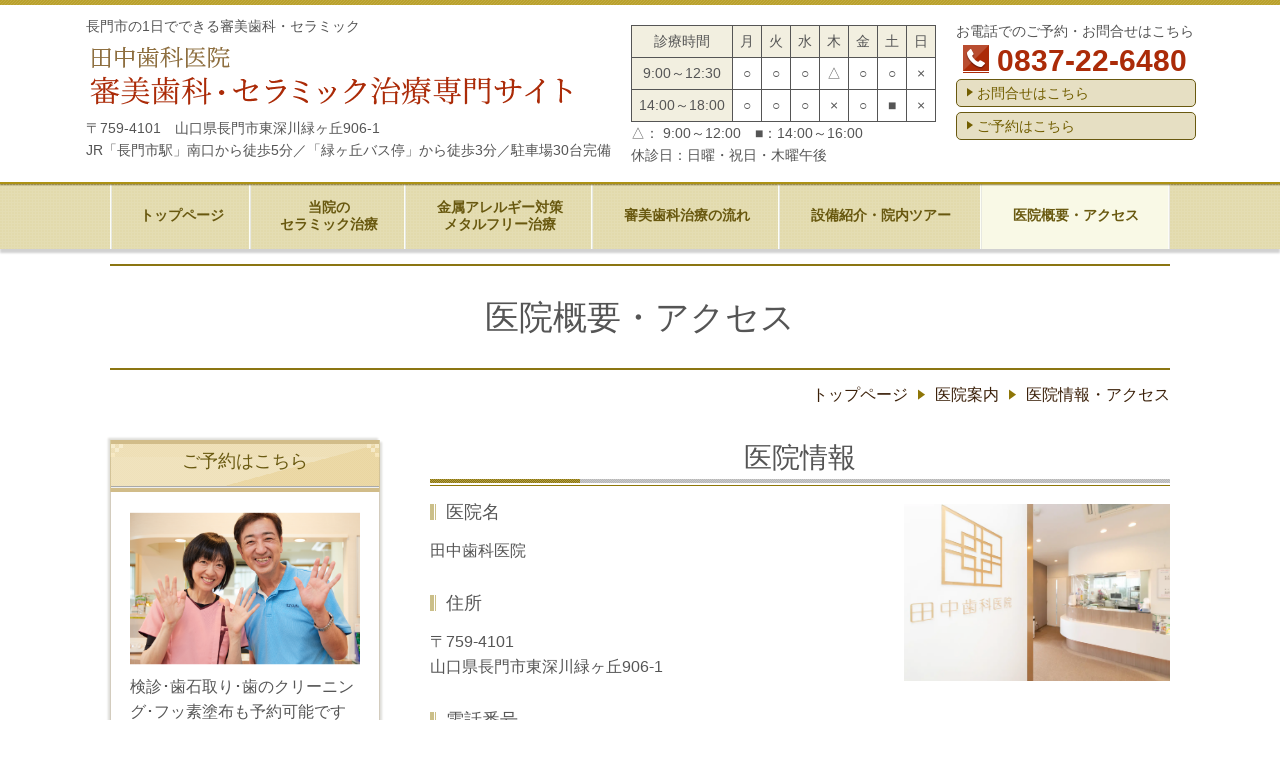

--- FILE ---
content_type: text/html; charset=utf-8
request_url: https://tanaka-shinbi.com/306493765/
body_size: 57244
content:
<!DOCTYPE html> <?ra-page image-convert="no" g="SP" ?> <html lang="ja" prefix="og: http://ogp.me/ns#" class=""> <head> <meta charset="UTF-8"/> <meta name="keywords" content="田中歯科医院,アクセス"/> <meta name="description" content="長門市の審美歯科・セラミック治療を行う田中歯科医院の概要とアクセス・地図のご案内です。"/> <meta property="og:site_name" content="田中歯科医院　審美歯科・セラミック治療専門サイト（長門市）"/> <meta property="og:type" content="article"/> <meta property="og:url" content="https://tanaka-shinbi.com/306493765"/> <link rel="canonical" href="https://tanaka-shinbi.com/306493765"/> <meta name="disparea" content="vga"/> <meta name="format-detection" content="telephone=no"/> <meta name="SKYPE_TOOLBAR" content="SKYPE_TOOLBAR_PARSER_COMPATIBLE"/> <title>長門市の審美歯科・セラミック治療を行う歯医者　田中歯科医院へのアクセス</title> <link rel="stylesheet" type="text/css" href="/_master/acre/themes/033E-L25/pc/theme.css?1628639755"/> <link rel="stylesheet" type="text/css" href="/_custom-pc.css?1628639755"/> <noscript> <link rel="stylesheet" href="/cms_v2/_master/acre/common/css/noscript.css"> </noscript> </head> <body class="mod-body"> <div class="area-all"> <a id="top"></a> <header class="area-header" data-cms-parts-group=""> <div class="area-header-inner"> </div> <div class="area-header-inner2"> <div> <div class="t0-b-headerCombiCustom-8-bPlacer"> <header class="t0-b-headerCombiCustom-8"><span><span><span></span></span></span> <div class="t0-b-headerCombiCustom-8__bd"><div><span><span><span></span></span></span> <div class="t0-b-headerCombiCustom-8__col1"><span><span><span></span></span></span> <div class="ex-topSpacingTweak-up-2s"> <div class="t0-b-headerUnit-text-bPlacer"> <div class="t0-b-headerUnit-text"> <p>長門市の1日でできる審美歯科・セラミック</p> </div> </div> </div> <div class="ex-topSpacingTweak-up-1s"> <div class="t0-b-headerUnit-siteName2-bPlacer"> <div class="t0-b-headerUnit-siteName2 t0-b-headerUnit-siteName2--width- g-fontFamily-mincho"> <div class="t0-b-headerUnit-siteName2__bd"> <a href="/" target=""> <img src="/_p/acre/20445/images/pc/13c7bc07.png" alt="長門市で審美歯科・セラミック治療なら、田中歯科医院"> </a> </div> </div></div> </div> <div class="ex-topSpacingTweak-up-2s"> <div class="t0-b-headerUnit-text-bPlacer"> <div class="t0-b-headerUnit-text"> <p>〒759-4101　山口県長門市東深川緑ヶ丘906-1<br/> JR「長門市駅」南口から徒歩5分／「緑ヶ丘バス停」から徒歩3分／駐車場30台完備</p> </div> </div> </div> </div> <div class="t0-b-headerCombiCustom-8__col2"><span><span><span></span></span></span> <div> <div class="t0-b-headerUnit-table-bPlacer"> <div class="t0-b-headerUnit-table"> <table> <tbody> <tr> <th style="text-align: center;">診療時間</th> <th style="text-align: center;">月</th> <th style="text-align: center;">火</th> <th style="text-align: center;">水</th> <th style="text-align: center;">木</th> <th style="text-align: center;">金</th> <th style="text-align: center;">土</th> <th style="text-align: center;">日</th> </tr> <tr> <th style="text-align: center;">9:00～12:30</th> <td style="text-align: center;"><span>○</span></td> <td style="text-align: center;"><span>○</span></td> <td style="text-align: center;"><span>○</span></td> <td style="text-align: center;"><span>△</span></td> <td style="text-align: center;"><span>○</span></td> <td style="text-align: center;"><span>○</span></td> <td style="text-align: center;"><span>&times;</span></td> </tr> <tr> <th style="text-align: center;">14:00～18:00</th> <td style="text-align: center;"><span>○</span></td> <td style="text-align: center;"><span>○</span></td> <td style="text-align: center;"><span>○</span></td> <td style="text-align: center;"><span>&times;</span></td> <td style="text-align: center;"><span>○</span></td> <td style="text-align: center;"><span>■</span></td> <td style="text-align: center;"><span>&times;</span></td> </tr> </tbody> </table> </div> </div> </div> <div class="ex-topSpacingTweak-up-2s"> <div class="t0-b-headerUnit-text-bPlacer"> <div class="t0-b-headerUnit-text"> <p><span>△： 9:00～12:00　■：14:00～16:00</span><br/> <span>休診日：</span><span>日曜・祝日・木曜午後</span></p> </div> </div> </div> </div> <div class="t0-b-headerCombiCustom-8__col3"><span><span><span></span></span></span> <div class="ex-topSpacingTweak-up-2s"> <div class="t0-b-headerUnit-text-bPlacer"> <div class="t0-b-headerUnit-text"> <p>お電話でのご予約・お問合せはこちら</p> </div> </div> </div> <div class="ex-topSpacingTweak-up-1s"> <div class="t0-b-headerUnit-contact-tel-bPlacer"><div class="t0-b-headerUnit-contact-tel t0-b-headerUnit-contact-tel--size-2"> <div class="t0-b-headerUnit-contact-tel__bd"><span class="t0-b-headerUnit-contact-tel__tel"></span><span>0837-22-6480</span> </div><span></span> </div></div> </div> <div> <div class="t0-b-headerUnit-contact-navB3-bPlacer"><div class="t0-b-headerUnit-contact-navB3"><span><span><span></span></span></span> <a href="/725479449" target=""> <div></div> <p>お問合せはこちら</p> </a> </div></div> </div> <div> <div class="t0-b-headerUnit-contact-navB3-bPlacer"><div class="t0-b-headerUnit-contact-navB3"><span><span><span></span></span></span> <a href="/442115416" target=""> <div></div> <p>ご予約はこちら</p> </a> </div></div> </div> </div> </div></div> </header> </div> </div> <div> <div class="t0-b-headerMenu-bPlacer"> <div class="t0-b-headerMenu t0-b-headerMenu--fixDisplay"> <span><span><span></span></span></span> <input type="checkbox" id="t0-b-headerMenu__panel" class="on-off"> <label for="t0-b-headerMenu__panel">MENU</label> <div> <span><span><span></span></span></span> <ul> <li class="t0-b-headerMenu__item "> <span><span><span><span></span></span></span></span> <a href="/" target=""> <div> <span>トップページ</span> </div> </a> </li> <li class="t0-b-headerMenu__item "> <span><span><span><span></span></span></span></span> <a href="/340593995" target=""> <div> <span>当院の<br>セラミック治療</span> </div> </a> </li> <li class="t0-b-headerMenu__item "> <span><span><span><span></span></span></span></span> <a href="/763697442" target=""> <div> <span>金属アレルギー対策<br>メタルフリー治療</span> </div> </a> </li> <li class="t0-b-headerMenu__item "> <span><span><span><span></span></span></span></span> <a href="/52775835" target=""> <div> <span>審美歯科治療の流れ</span> </div> </a> </li> <li class="t0-b-headerMenu__item "> <span><span><span><span></span></span></span></span> <a href="/296952933" target=""> <div> <span>設備紹介・院内ツアー</span> </div> </a> </li> <li class="t0-b-headerMenu__item state-current"> <span><span><span><span></span></span></span></span> <a href="/306493765" target=""> <div> <span>医院概要・アクセス</span> </div> </a> </li> </ul> </div> </div> </div> </div> </div> <div class="area-header-inner3"> <div> <div class="t0-b-lv1H-pageH4-bPlacer"> <div class="t0-b-lv1H-pageH4"><div><span><span><span></span></span></span> <h1 class="t0-b-lv1H-pageH4__main t0-b-lv1H-pageH4--align-c">医院概要・アクセス</h1> </div></div> </div> </div> </div> <div class="area-header-inner4"> <div class="mod-part-topicpath"> <div class="b-breadcrumbs-bPlacer"> <div class="b-breadcrumbs b-breadcrumbs--inHeader b-breadcrumbs--align-"><div><div> <span class="b-breadcrumbs__item" itemprop="itemListElement" itemscope itemtype="http://schema.org/ListItem"><a href="https://tanaka-shinbi.com/" itemprop="item"><span itemprop="name">トップページ</span></a><meta itemprop="position" content="1"/></span><span class="b-breadcrumbs__item" itemprop="itemListElement" itemscope itemtype="http://schema.org/ListItem"><a href="https://tanaka-shinbi.com/" itemprop="item"><span itemprop="name">医院案内</span></a><meta itemprop="position" content="2"/></span><span class="b-breadcrumbs__item" itemprop="itemListElement" itemscope itemtype="http://schema.org/ListItem"><a href="https://tanaka-shinbi.com/306493765" itemprop="item"><em><span itemprop="name">医院情報・アクセス</span></em></a><meta itemprop="position" content="3"/></span> </div></div></div> </div> </div> </div> <div class="area-header-inner5"> </div> </header> <div class="area-container"> <div class="area-main" data-cms-parts-group=""> <div class="area-main-inner"> </div> <div class="area-main-inner2"> <div> <div class="t0-b-frame-bPlacer"> <div class="t0-b-frame"> <div class="t0-b-frame__hd outerHtml"><div class="ex-leftSpacingTweak-"> <div class="t0-b-lv2H6-bPlacer"> <div class="t0-b-lv2H6 t0-b-lv2H6--align- t0-b-lv2H6--size-" data-height-part=""><span><span><span></span></span></span><div> <div class="t0-b-lv2H6__iconPlacer"><span class="t0-b-lv2H6__icon"></span></div> <h2><span style="font-size:28px">医院情報</span></h2> </div></div> </div> </div> </div> <div class="t0-b-frame__bd"><span><span><span></span></span></span> <div class="t0-b-twoColsMedia t0-b-twoColsMedia--colW-m t0-b-twoColsMedia--imgR ex-imageFloat ex-spLayout__vertical"> <div class="t0-b-twoColsMedia__div t0-b-twoColsMedia--spacing-4s"> <div class="t0-b-twoColsMedia__row1col1 outerHtml"><div> <div class="t0-b-media-bPlacer"> <div class="t0-b-media" data-height-part=""> <div class="t0-b-media__media"> <span></span> <img src="/_p/acre/20445/images/pc/0874ef84.jpg"> </div> </div> </div> </div> </div> <div class="t0-b-twoColsMedia__row1col2"> <div class="outerHtml"><div> <div class="t0-b-lv5H2-bPlacer"> <div class="t0-b-lv5H2 t0-b-lv5H2--align- t0-b-lv5H2--size-" data-height-part=""> <div class="t0-b-lv5H2__main"> <div class="t0-b-lv5H2__bd"> <div class="t0-b-lv5H2__iconPlacer"><span class="t0-b-lv5H2__icon"></span></div> <h5>医院名</h5> </div> </div> </div> </div> </div> <div class="ex-leftSpacingTweak-"> <div class="t0-b-wysiwyg-bPlacer"> <div class="t0-b-wysiwyg" data-height-part=""> <p><span style="font-size:16.002px">田中歯科医院</span></p> </div> </div> </div> <div> <div class="t0-b-lv5H2-bPlacer"> <div class="t0-b-lv5H2 t0-b-lv5H2--align- t0-b-lv5H2--size-" data-height-part=""> <div class="t0-b-lv5H2__main"> <div class="t0-b-lv5H2__bd"> <div class="t0-b-lv5H2__iconPlacer"><span class="t0-b-lv5H2__icon"></span></div> <h5>住所</h5> </div> </div> </div> </div> </div> <div class="ex-leftSpacingTweak-"> <div class="t0-b-wysiwyg-bPlacer"> <div class="t0-b-wysiwyg" data-height-part=""> <p><span style="font-size:16.002px">〒759-4101</span><br/> 山口県長門市東深川緑ヶ丘906-1</p> </div> </div> </div> <div> <div class="t0-b-lv5H2-bPlacer"> <div class="t0-b-lv5H2 t0-b-lv5H2--align- t0-b-lv5H2--size-" data-height-part=""> <div class="t0-b-lv5H2__main"> <div class="t0-b-lv5H2__bd"> <div class="t0-b-lv5H2__iconPlacer"><span class="t0-b-lv5H2__icon"></span></div> <h5>電話番号</h5> </div> </div> </div> </div> </div> <div class="ex-topSpacingTweak-up-1s"> <div class="t0-b-iconText-tel-bPlacer"> <div class="t0-b-iconText-tel t0-b-iconText-tel--size-1 t0-b-iconText-tel--align-" data-height-part=""> <div class="t0-b-iconText-tel__wrap"> <div> <div class="t0-b-iconText-tel__bd"><span class="t0-b-iconText-tel__icon t0-b-iconText-tel__tel"></span><span>0837-22-6480</span> </div><span></span> </div> </div> </div> </div> </div> <div> <div class="t0-b-lv5H2-bPlacer"> <div class="t0-b-lv5H2 t0-b-lv5H2--align- t0-b-lv5H2--size-" data-height-part=""> <div class="t0-b-lv5H2__main"> <div class="t0-b-lv5H2__bd"> <div class="t0-b-lv5H2__iconPlacer"><span class="t0-b-lv5H2__icon"></span></div> <h5>FAX番号</h5> </div> </div> </div> </div> </div> <div class="ex-leftSpacingTweak-"> <div class="t0-b-wysiwyg-bPlacer"> <div class="t0-b-wysiwyg" data-height-part=""> <p><span style="font-size:16.002px">0837-22-5596</span></p> </div> </div> </div> <div> <div class="t0-b-lv5H2-bPlacer"> <div class="t0-b-lv5H2 t0-b-lv5H2--align- t0-b-lv5H2--size-" data-height-part=""> <div class="t0-b-lv5H2__main"> <div class="t0-b-lv5H2__bd"> <div class="t0-b-lv5H2__iconPlacer"><span class="t0-b-lv5H2__icon"></span></div> <h5>診療メニュー</h5> </div> </div> </div> </div> </div> <div class="ex-leftSpacingTweak-"> <div class="t0-b-wysiwyg-bPlacer"> <div class="t0-b-wysiwyg" data-height-part=""> <p><span style="font-size:16.002px">一般歯科、小児歯科、矯正歯科、口腔外科、予防歯科、審美歯科、インプラント、レーザー治療、ホワイトニング、義歯クッション加工、いびき歯ぎしり相談、スポーツマウスピース、デジタルCT顎骨検査、歯周健診、訪問歯科、セカンドオピニオン、クリーニング</span></p> </div> </div> </div> <div> <div class="t0-b-lv5H2-bPlacer"> <div class="t0-b-lv5H2 t0-b-lv5H2--align- t0-b-lv5H2--size-" data-height-part=""> <div class="t0-b-lv5H2__main"> <div class="t0-b-lv5H2__bd"> <div class="t0-b-lv5H2__iconPlacer"><span class="t0-b-lv5H2__icon"></span></div> <h5>院内設備</h5> </div> </div> </div> </div> </div> <div class="ex-leftSpacingTweak-"> <div class="t0-b-wysiwyg-bPlacer"> <div class="t0-b-wysiwyg" data-height-part=""> <p>駐車場、レントゲン室、パーテーションのある半個室タイプの診療台あり、カウンセリングルーム、院内技工室</p> </div> </div> </div> <div> <div class="t0-b-lv5H2-bPlacer"> <div class="t0-b-lv5H2 t0-b-lv5H2--align- t0-b-lv5H2--size-" data-height-part=""> <div class="t0-b-lv5H2__main"> <div class="t0-b-lv5H2__bd"> <div class="t0-b-lv5H2__iconPlacer"><span class="t0-b-lv5H2__icon"></span></div> <h5>支払い方法</h5> </div> </div> </div> </div> </div> <div class="ex-leftSpacingTweak-"> <div class="t0-b-wysiwyg-bPlacer"> <div class="t0-b-wysiwyg" data-height-part=""> <p><span style="font-size:16.002px">現金、デンタルローン</span></p> </div> </div> </div> </div> </div> <div class="clearfix"></div></div> </div> </div> </div> </div> </div> <div class="ex-topSpacingTweak-up-6s"> <div class="t0-b-frame-bPlacer"> <div class="t0-b-frame"> <div class="t0-b-frame__bd"><span><span><span></span></span></span> <div class="t0-b-twoColsMedia t0-b-twoColsMedia--colW-m t0-b-twoColsMedia--imgR"> <div class="t0-b-twoColsMedia__div t0-b-twoColsMedia--spacing-4s"> <div class="t0-b-twoColsMedia__row1col2"> <div class="outerHtml"><div> <div class="t0-b-lv5H2-bPlacer"> <div class="t0-b-lv5H2 t0-b-lv5H2--align- t0-b-lv5H2--size-2" data-height-part=""> <div class="t0-b-lv5H2__main"> <div class="t0-b-lv5H2__bd"> <div class="t0-b-lv5H2__iconPlacer"><span class="t0-b-lv5H2__icon"></span></div> <h5>診療時間</h5> </div> </div> </div> </div> </div> <div> <div class="t0-b-table-bPlacer"> <div class="t0-b-table" data-height-part=""> <table> <thead> <tr> <th scope="col" style="text-align: center; width: 20%;"><span style="font-size:16px">診療時間</span></th> <th scope="col" style="text-align: center;"><span style="font-size:16px">月</span></th> <th scope="col" style="text-align: center;"><span style="font-size:16px">火</span></th> <th scope="col" style="text-align: center;"><span style="font-size:16px">水</span></th> <th scope="col" style="text-align: center;"><span style="font-size:16px">木</span></th> <th scope="col" style="text-align: center;"><span style="font-size:16px">金</span></th> <th scope="col" style="text-align: center;"><span style="font-size:16px">土</span></th> <th scope="col" style="text-align: center;">日</th> </tr> </thead> <tbody> <tr> <td style="text-align: center;"><span style="font-size:16px">&nbsp;9:00～12:30</span></td> <td style="text-align: center;"><span style="font-size:16px">○</span></td> <td style="text-align: center;"><span style="font-size:16px">○</span></td> <td style="text-align: center;"><span style="font-size:16px">○</span></td> <td style="text-align: center;"><span style="font-size:16px">△</span></td> <td style="text-align: center;"><span style="font-size:16px">○</span></td> <td style="text-align: center;"><span style="font-size:16px">○</span></td> <td style="text-align: center;">&times;</td> </tr> <tr> <td style="text-align: center;"><span style="font-size:16px">14:00～18:00</span></td> <td style="text-align: center;"><span style="font-size:16px">○</span></td> <td style="text-align: center;"><span style="font-size:16px">○</span></td> <td style="text-align: center;"><span style="font-size:16px">○</span></td> <td style="text-align: center;"><span style="font-size:16px">&times;</span></td> <td style="text-align: center;"><span style="font-size:16px">○</span></td> <td style="text-align: center;"><span style="font-size:16px">■</span></td> <td style="text-align: center;">&times;</td> </tr> </tbody> </table> </div> </div> </div> <div class="ex-topSpacingTweak-up-3s"> <div class="t0-b-table-bPlacer"> <div class="t0-b-table" data-height-part=""> <p>△：&nbsp;9:00～12:00　■：14:00～16:00</p> </div> </div> </div> <div class="ex-leftSpacingTweak- ex-topSpacingTweak-up-3s"> <div class="t0-b-wysiwyg-bPlacer"> <div class="t0-b-wysiwyg" data-height-part=""> <ul> <li>休診日：日曜・祝日・木曜午後</li> <li><span style="font-size:16.002px">患者さまをお待たせしないために、予約制としております。あらかじめお電話もしくは予約フォームから予約をお取りください。急患は受付可能です。</span></li> <li>受付から診療までスムーズに入っていただけるよう、予約時間の5分前までにご来院をお願いいたします。</li> </ul> </div> </div> </div> <div class="ex-topSpacingTweak-up-1s"> <div class="t0-b-navItem-bPlacer"> <div class="t0-b-navItem t0-b-navItem--size-3 t0-b-navItem--width- t0-b-navItem--align-" data-height-part=""> <a href="/442115416" target=""> <div class="t0-b-navItem__inner"> <span></span> <div>ご予約はこちら</div> </div> </a> </div> </div> </div> </div> </div> <div class="clearfix"></div></div> </div> </div> </div> </div> </div> <div> <div class="t0-b-frame-bPlacer"> <div class="t0-b-frame"> <div class="t0-b-frame__hd outerHtml"><div class="ex-leftSpacingTweak-"> <div class="t0-b-lv2H5-bPlacer"> <div class="t0-b-lv2H5 t0-b-lv2H5--align- t0-b-lv2H5--size-" data-height-part=""><span><span><span></span></span></span><div> <div class="t0-b-lv2H5__iconPlacer"><span class="t0-b-lv2H5__icon"></span></div> <h2><span>アクセス</span></h2> </div></div> </div> </div> </div> <div class="t0-b-frame__bd"><span><span><span></span></span></span> <div class="t0-b-twoColsMedia t0-b-twoColsMedia--colW-m t0-b-twoColsMedia--imgR"> <div class="t0-b-twoColsMedia__div t0-b-twoColsMedia--spacing-4s"> <div class="t0-b-twoColsMedia__row1col2"> <div class="outerHtml"><div> <div class="t0-b-freeHtml-bPlacer"> <div class="t0-b-freeHtml t0-b-freeHtml--width-" data-height-part=""> <div><iframe src="https://www.google.com/maps/embed?pb=!1m18!1m12!1m3!1d3293.009548242048!2d131.1856845147747!3d34.37567740806453!2m3!1f0!2f0!3f0!3m2!1i1024!2i768!4f13.1!3m3!1m2!1s0x35435dcc34aaab09%3A0x431d139fe35043b8!2z55Sw5Lit5q2v56eR5Yy76Zmi!5e0!3m2!1sja!2sjp!4v1625620154364!5m2!1sja!2sjp" width="730" height="352" style="border:0;" allowfullscreen="" loading="lazy"></iframe></div> </div> </div> </div> <div> <div class="t0-b-lv5H2-bPlacer"> <div class="t0-b-lv5H2 t0-b-lv5H2--align- t0-b-lv5H2--size-" data-height-part=""> <div class="t0-b-lv5H2__main"> <div class="t0-b-lv5H2__bd"> <div class="t0-b-lv5H2__iconPlacer"><span class="t0-b-lv5H2__icon"></span></div> <h5>電車でお越しの場合</h5> </div> </div> </div> </div> </div> <div class="ex-leftSpacingTweak-"> <div class="t0-b-wysiwyg-bPlacer"> <div class="t0-b-wysiwyg" data-height-part=""> <ul> <li><span style="font-size:16.002px">JR「長門市駅」南口から徒歩5分</span></li> <li>「緑ヶ丘バス停」から徒歩3分</li> </ul> </div> </div> </div> <div> <div class="t0-b-lv5H2-bPlacer"> <div class="t0-b-lv5H2 t0-b-lv5H2--align- t0-b-lv5H2--size-" data-height-part=""> <div class="t0-b-lv5H2__main"> <div class="t0-b-lv5H2__bd"> <div class="t0-b-lv5H2__iconPlacer"><span class="t0-b-lv5H2__icon"></span></div> <h5>お車でお越しの場合</h5> </div> </div> </div> </div> </div> <div class="ex-leftSpacingTweak-"> <div class="t0-b-wysiwyg-bPlacer"> <div class="t0-b-wysiwyg" data-height-part=""> <ul> <li><span style="font-size:16.002px">当院はナフコ長門店近く、カワタサイクル正面にあります。</span></li> <li><span style="font-size:16.002px">駐車場30台完備</span></li> </ul> </div> </div> </div> </div> </div> <div class="clearfix"></div></div> </div> </div> </div> </div> </div> <div> <div class="t0-b-frame-bPlacer"> <div class="t0-b-frame"> <div class="t0-b-frame__hd outerHtml"><div class="ex-leftSpacingTweak-"> <div class="t0-b-lv2H6-bPlacer"> <a id="profile" class="cms-admin-anchorFlag"></a> <div class="t0-b-lv2H6 t0-b-lv2H6--align- t0-b-lv2H6--size-3" data-height-part=""><span><span><span></span></span></span><div> <div class="t0-b-lv2H6__iconPlacer"><span class="t0-b-lv2H6__icon"></span></div> <h2><span style="font-size:28px">院長プロフィール</span></h2> </div></div> </div> </div> </div> <div class="t0-b-frame__bd"><span><span><span></span></span></span> <div class="t0-b-twoColsMedia t0-b-twoColsMedia--colW-s t0-b-twoColsMedia--imgR ex-imageFloat ex-spLayout__horizon"> <div class="t0-b-twoColsMedia__div t0-b-twoColsMedia--spacing-4s"> <div class="t0-b-twoColsMedia__row1col1 outerHtml"><div> <div class="t0-b-media-bPlacer"> <div class="t0-b-media" data-height-part=""> <div class="t0-b-media__media"> <span></span> <img src="/_p/acre/20445/images/pc/bcd0b1a6.jpg"> </div> </div> </div> </div> </div> <div class="t0-b-twoColsMedia__row1col2"> <div class="outerHtml"><div class="ex-leftSpacingTweak-"> <div class="t0-b-lv3H4-bPlacer"> <div class="t0-b-lv3H4 t0-b-lv3H4--align-l t0-b-lv3H4--size-" data-height-part=""> <span><span><span></span></span></span> <div> <div class="t0-b-lv3H4__iconPlacer"> <span class="t0-b-lv3H4__icon"></span> </div> <h3><div><span style="font-size:26px">田中 克典（たなか かつのり）</span></div> </h3> </div> </div> </div> </div> <div class="ex-topSpacingTweak-down-1s"> <div class="t0-b-lv5H2-bPlacer"> <div class="t0-b-lv5H2 t0-b-lv5H2--align-l t0-b-lv5H2--size-" data-height-part=""> <div class="t0-b-lv5H2__main"> <div class="t0-b-lv5H2__bd"> <div class="t0-b-lv5H2__iconPlacer"><span class="t0-b-lv5H2__icon"></span></div> <h5>資格・学位</h5> </div> </div> </div> </div> </div> <div class="ex-leftSpacingTweak-"> <div class="t0-b-wysiwyg-bPlacer"> <div class="t0-b-wysiwyg" data-height-part=""> <ul> <li><span style="font-size:16.002px">歯科医師</span></li> <li><span style="font-size:16.002px">歯学博士</span></li> <li><span style="font-size:16.002px">日本顎咬合学会認定医</span></li> <li><span style="font-size:16.002px">日本口腔インプラント学会認証医</span></li> </ul> </div> </div> </div> <div> <div class="t0-b-lv5H2-bPlacer"> <div class="t0-b-lv5H2 t0-b-lv5H2--align-l t0-b-lv5H2--size-" data-height-part=""> <div class="t0-b-lv5H2__main"> <div class="t0-b-lv5H2__bd"> <div class="t0-b-lv5H2__iconPlacer"><span class="t0-b-lv5H2__icon"></span></div> <h5>研究論文</h5> </div> </div> </div> </div> </div> <div class="ex-leftSpacingTweak-"> <div class="t0-b-wysiwyg-bPlacer"> <div class="t0-b-wysiwyg" data-height-part=""> <ul> <li><a href="https://ci.nii.ac.jp/naid/110002983101" target="_blank"><span style="font-size:16.002px">パターン用レジンの補綴臨床への応用に関する研究</span></a></li> <li><a href="https://ci.nii.ac.jp/naid/110003005062" target="_blank"><span style="font-size:16.002px">下顎骨部分切除患者に応用したコーヌス・デンチャーの1例</span></a></li> </ul> </div> </div> </div> <div> <div class="t0-b-lv5H2-bPlacer"> <div class="t0-b-lv5H2 t0-b-lv5H2--align-l t0-b-lv5H2--size-" data-height-part=""> <div class="t0-b-lv5H2__main"> <div class="t0-b-lv5H2__bd"> <div class="t0-b-lv5H2__iconPlacer"><span class="t0-b-lv5H2__icon"></span></div> <h5>著書</h5> </div> </div> </div> </div> </div> <div class="ex-leftSpacingTweak-"> <div class="t0-b-wysiwyg-bPlacer"> <div class="t0-b-wysiwyg" data-height-part=""> <ul> <li><a href="http://www.ds-pub.jp/book/b214314.html" target="_blank"><span style="font-size:16.002px">ジャンピングプレートを用いた咬合誘導 第一歯科出版 共著</span></a></li> </ul> </div> </div> </div> <div> <div class="t0-b-lv5H2-bPlacer"> <div class="t0-b-lv5H2 t0-b-lv5H2--align-l t0-b-lv5H2--size-" data-height-part=""> <div class="t0-b-lv5H2__main"> <div class="t0-b-lv5H2__bd"> <div class="t0-b-lv5H2__iconPlacer"><span class="t0-b-lv5H2__icon"></span></div> <h5>経歴</h5> </div> </div> </div> </div> </div> <div class="ex-leftSpacingTweak-"> <div class="t0-b-wysiwyg-bPlacer"> <div class="t0-b-wysiwyg" data-height-part=""> <ul> <li><span style="font-size:16.002px">1961年 長門市東深川下郷生まれ</span></li> <li><span style="font-size:16.002px">1985年 九州歯科大学歯学部 卒業</span></li> <li><span style="font-size:16.002px">1989年 田中歯科医院 開院</span></li> <li><span style="font-size:16.002px">1979年 九州歯科大学第一補綴 歯学博士</span></li> <li><span style="font-size:16.002px">2017年 長門歯科医師会 会長</span></li> </ul> </div> </div> </div> <div> <div class="t0-b-lv5H2-bPlacer"> <div class="t0-b-lv5H2 t0-b-lv5H2--align-l t0-b-lv5H2--size-" data-height-part=""> <div class="t0-b-lv5H2__main"> <div class="t0-b-lv5H2__bd"> <div class="t0-b-lv5H2__iconPlacer"><span class="t0-b-lv5H2__icon"></span></div> <h5>役職</h5> </div> </div> </div> </div> </div> <div class="ex-leftSpacingTweak-"> <div class="t0-b-wysiwyg-bPlacer"> <div class="t0-b-wysiwyg" data-height-part=""> <ul> <li><span style="font-size:16.002px">長門歯科医師会 会長</span></li> <li><span style="font-size:16.002px">九州歯科大学山口県同窓会 理事</span></li> <li><span style="font-size:16.002px">長門歯科医師会 会長</span></li> <li><span style="font-size:16.002px">俵山小学校 校医</span></li> <li><span style="font-size:16.002px">浅田小学校 校医</span></li> <li><span style="font-size:16.002px">みのり保育園 園医</span></li> </ul> </div> </div> </div> <div> <div class="t0-b-lv5H2-bPlacer"> <div class="t0-b-lv5H2 t0-b-lv5H2--align-l t0-b-lv5H2--size-" data-height-part=""> <div class="t0-b-lv5H2__main"> <div class="t0-b-lv5H2__bd"> <div class="t0-b-lv5H2__iconPlacer"><span class="t0-b-lv5H2__icon"></span></div> <h5>受賞歴</h5> </div> </div> </div> </div> </div> <div class="ex-leftSpacingTweak-"> <div class="t0-b-wysiwyg-bPlacer"> <div class="t0-b-wysiwyg" data-height-part=""> <ul> <li><span style="font-size:16.002px">インプラント学会中四国功労賞</span></li> </ul> </div> </div> </div> <div> <div class="t0-b-lv5H2-bPlacer"> <div class="t0-b-lv5H2 t0-b-lv5H2--align-l t0-b-lv5H2--size-" data-height-part=""> <div class="t0-b-lv5H2__main"> <div class="t0-b-lv5H2__bd"> <div class="t0-b-lv5H2__iconPlacer"><span class="t0-b-lv5H2__icon"></span></div> <h5>講演歴</h5> </div> </div> </div> </div> </div> <div class="ex-leftSpacingTweak-"> <div class="t0-b-wysiwyg-bPlacer"> <div class="t0-b-wysiwyg" data-height-part=""> <ul> <li><span style="font-size:16.002px">市民講座「お口のケアで100歳まで元気に」</span></li> <li><span style="font-size:16.002px">学校保健委員会「矯正治療はいつからはじめたらいいの」</span></li> <li><span style="font-size:16.002px">ケアマネ研修会「口腔ケア」「口腔機能低下症」</span></li> </ul> </div> </div> </div> <div> <div class="t0-b-lv5H2-bPlacer"> <div class="t0-b-lv5H2 t0-b-lv5H2--align-l t0-b-lv5H2--size-" data-height-part=""> <div class="t0-b-lv5H2__main"> <div class="t0-b-lv5H2__bd"> <div class="t0-b-lv5H2__iconPlacer"><span class="t0-b-lv5H2__icon"></span></div> <h5>受講した研修・セミナー</h5> </div> </div> </div> </div> </div> <div class="ex-leftSpacingTweak-"> <div class="t0-b-wysiwyg-bPlacer"> <div class="t0-b-wysiwyg" data-height-part=""> <ul> <li><span style="font-size:16.002px">下川セミナー</span></li> <li><span style="font-size:16.002px">日本先端技術インプラント100時間コース</span></li> <li><span style="font-size:16.002px">徳山塾</span></li> <li><span style="font-size:16.002px">適的塾</span></li> <li><span style="font-size:16.002px">のぶひさ塾</span></li> </ul> </div> </div> </div> <div> <div class="t0-b-lv5H2-bPlacer"> <div class="t0-b-lv5H2 t0-b-lv5H2--align-l t0-b-lv5H2--size-" data-height-part=""> <div class="t0-b-lv5H2__main"> <div class="t0-b-lv5H2__bd"> <div class="t0-b-lv5H2__iconPlacer"><span class="t0-b-lv5H2__icon"></span></div> <h5>家族構成</h5> </div> </div> </div> </div> </div> <div class="ex-leftSpacingTweak-"> <div class="t0-b-wysiwyg-bPlacer"> <div class="t0-b-wysiwyg" data-height-part=""> <p><span style="font-size:16.002px">妻と長男、長女、次女</span></p> </div> </div> </div> <div> <div class="t0-b-lv5H2-bPlacer"> <div class="t0-b-lv5H2 t0-b-lv5H2--align-l t0-b-lv5H2--size-" data-height-part=""> <div class="t0-b-lv5H2__main"> <div class="t0-b-lv5H2__bd"> <div class="t0-b-lv5H2__iconPlacer"><span class="t0-b-lv5H2__icon"></span></div> <h5>休日の過ごし方</h5> </div> </div> </div> </div> </div> <div class="ex-leftSpacingTweak-"> <div class="t0-b-wysiwyg-bPlacer"> <div class="t0-b-wysiwyg" data-height-part=""> <p>最新の治療技術や情報を得るため、研修会へ参加しています。</p> </div> </div> </div> <div> <div class="t0-b-lv5H2-bPlacer"> <div class="t0-b-lv5H2 t0-b-lv5H2--align-l t0-b-lv5H2--size-" data-height-part=""> <div class="t0-b-lv5H2__main"> <div class="t0-b-lv5H2__bd"> <div class="t0-b-lv5H2__iconPlacer"><span class="t0-b-lv5H2__icon"></span></div> <h5>趣味</h5> </div> </div> </div> </div> </div> <div class="ex-leftSpacingTweak-"> <div class="t0-b-wysiwyg-bPlacer"> <div class="t0-b-wysiwyg" data-height-part=""> <p>読書、ゴルフ</p> </div> </div> </div> </div> </div> <div class="clearfix"></div></div> </div> </div> </div> </div> </div> </div> <div class="area-main-inner3"> <div class="t0-b-frameOuter0-bPlacer ex-topSpacingTweak-down-5s"> <div class="t0-b-frameOuter0"> <div class="t0-b-frameOuter0__frame"> <span><span><span></span></span></span> <div class="t0-b-frameOuter0__tp"></div> <div class="t0-b-frameOuter0__bd"> <span><span><span></span></span></span> <div class="t0-b-frame2col t0-b-mediaCols t0-b-mediaCols--colW-m t0-b-mediaCols--imgR ex-imageFloat ex-spLayout__horizon"> <div class="t0-b-frameOuter0__row" data-switchable-key="contents.4.switchable"> <div class="t0-b-frame2col__head"><div class="ex-leftSpacingTweak-"> <div class="t0-b-lv2H3-bPlacer"> <div class="t0-b-lv2H3 t0-b-lv2H3--align- t0-b-lv2H3--size-2" data-height-part=""><span><span><span></span></span></span><div> <div class="t0-b-lv2H3__iconPlacer"><span class="t0-b-lv2H3__icon"></span></div> <h2>以下のページもご覧ください</h2> </div></div> </div> </div> </div> <div class="t0-b-frame2col__row" data-auto-height> <div class="t0-b-frame2col__box-m"> <div class="t0-b-frame2col__colBasis" data-switchable-key="contents.6.switchable" data-height-group="1"> <div class="t0-b-mediaCols__colHead"><div class="ex-leftSpacingTweak- ex-topSpacingTweak-down-4s"> <div class="t0-b-lv3H2-bPlacer"> <div class="t0-b-lv3H2 t0-b-lv3H2--align- t0-b-lv3H2--size-1" data-height-part=""> <span><span><span></span></span></span> <div> <div class="t0-b-lv3H2__iconPlacer"> <span class="t0-b-lv3H2__icon"></span> </div> <a href="/340593995" target=""> <h3><div><span>当院の</span><span style="font-family:tenor sans,游ゴシック,yugothic,hiragino kaku gothic pron,hiragino kaku gothic pro,meiryo,メイリオ,ｍｓ ｐゴシック,sans-serif; font-size:1.429rem; font-weight:inherit">セラミック治療</span></div> </h3> </a> </div> </div> </div> </div> </div> <div class="t0-b-mediaCols__div"> <div class="t0-b-mediaCols__img"><div> <div class="t0-b-media-bPlacer"> <div class="t0-b-media" data-height-part=""> <div class="t0-b-media__media"> <span></span> <a href="/340593995"> <img src="/_p/acre/20445/images/pc/35c1f285.jpg"> </a> </div> </div> </div> </div> </div> <div class="t0-b-mediaCols__col"><div class="ex-leftSpacingTweak-"> <div class="t0-b-wysiwyg-bPlacer"> <div class="t0-b-wysiwyg" data-height-part=""> <p>経験30年以上、噛み合わせの分野で認定医資格も持つ院長の治療が、リーズナブルな価格で受けられます。</p> </div> </div> </div> <div> <div class="t0-b-navBItem4-bPlacer"> <div class="t0-b-navBItem4 t0-b-navBItem4--size-2 t0-b-navBItem4--width-m t0-b-navBItem4--align-c" data-height-part=""> <a href="/340593995" target=""> <div class="t0-b-navBItem4__inner"><span><span><span></span></span></span> <div>詳細はこちらへ</div> </div> </a> </div> </div> </div> </div> </div> </div> </div> <div class="t0-b-frame2col__colSpacing-m" data-height-group="1"></div> <div class="t0-b-frame2col__box-m"> <div class="t0-b-frame2col__colBasis" data-switchable-key="contents.9.switchable" data-height-group="1"> <div class="t0-b-mediaCols__colHead"><div class="ex-leftSpacingTweak- ex-topSpacingTweak-down-4s"> <div class="t0-b-lv3H2-bPlacer"> <div class="t0-b-lv3H2 t0-b-lv3H2--align- t0-b-lv3H2--size-1" data-height-part=""> <span><span><span></span></span></span> <div> <div class="t0-b-lv3H2__iconPlacer"> <span class="t0-b-lv3H2__icon"></span> </div> <a href="/763697442" target=""> <h3><div><span style="font-size:18px">金属アレルギー対策・メタルフリー治療</span></div> </h3> </a> </div> </div> </div> </div> </div> <div class="t0-b-mediaCols__div"> <div class="t0-b-mediaCols__img"><div> <div class="t0-b-media-bPlacer"> <div class="t0-b-media" data-height-part=""> <div class="t0-b-media__media"> <span></span> <a href="/763697442"> <img src="/_p/acre/20445/images/pc/aabed1ee.jpg"> </a> </div> </div> </div> </div> </div> <div class="t0-b-mediaCols__col"><div class="ex-leftSpacingTweak-"> <div class="t0-b-wysiwyg-bPlacer"> <div class="t0-b-wysiwyg" data-height-part=""> <p>過去の治療で入れた銀歯も、見た目にも健康にも良い白いセラミックに替えられます。</p> </div> </div> </div> <div> <div class="t0-b-navBItem4-bPlacer"> <div class="t0-b-navBItem4 t0-b-navBItem4--size-2 t0-b-navBItem4--width-m t0-b-navBItem4--align-c" data-height-part=""> <a href="/763697442" target=""> <div class="t0-b-navBItem4__inner"><span><span><span></span></span></span> <div>詳細はこちらへ</div> </div> </a> </div> </div> </div> </div> </div> </div> </div> </div> </div> <div class="t0-b-frameOuter0__row" data-switchable-key="contents.12.switchable"> <div class="t0-b-frame2col__row" data-auto-height> <div class="t0-b-frame2col__box-m"> <div class="t0-b-frame2col__colBasis" data-switchable-key="contents.14.switchable" data-height-group="1"> <div class="t0-b-mediaCols__colHead"><div class="ex-leftSpacingTweak- ex-topSpacingTweak-down-7s"> <div class="t0-b-lv3H2-bPlacer"> <div class="t0-b-lv3H2 t0-b-lv3H2--align- t0-b-lv3H2--size-1" data-height-part=""> <span><span><span></span></span></span> <div> <div class="t0-b-lv3H2__iconPlacer"> <span class="t0-b-lv3H2__icon"></span> </div> <a href="/52775835" target=""> <h3>審美歯科治療の流れ</h3> </a> </div> </div> </div> </div> </div> <div class="t0-b-mediaCols__div"> <div class="t0-b-mediaCols__img"><div> <div class="t0-b-media-bPlacer"> <div class="t0-b-media" data-height-part=""> <div class="t0-b-media__media"> <span></span> <a href="/52775835"> <img src="/_p/acre/20445/images/pc/6e1ace28.jpg"> </a> </div> </div> </div> </div> </div> <div class="t0-b-mediaCols__col"><div class="ex-leftSpacingTweak-"> <div class="t0-b-wysiwyg-bPlacer"> <div class="t0-b-wysiwyg" data-height-part=""> <p>審美歯科治療の一般的な流れをご紹介します。セレックによるセラミック治療は1日で完了します。</p> </div> </div> </div> <div> <div class="t0-b-navBItem4-bPlacer"> <div class="t0-b-navBItem4 t0-b-navBItem4--size-2 t0-b-navBItem4--width-m t0-b-navBItem4--align-c" data-height-part=""> <a href="/52775835" target=""> <div class="t0-b-navBItem4__inner"><span><span><span></span></span></span> <div>詳細はこちらへ</div> </div> </a> </div> </div> </div> </div> </div> </div> </div> <div class="t0-b-frame2col__colSpacing-m" data-height-group="1"></div> <div class="t0-b-frame2col__box-m"> <div class="t0-b-frame2col__colBasis" data-switchable-key="contents.17.switchable" data-height-group="1"> <div class="t0-b-mediaCols__colHead"><div class="ex-leftSpacingTweak- ex-topSpacingTweak-down-8s"> <div class="t0-b-lv3H2-bPlacer"> <div class="t0-b-lv3H2 t0-b-lv3H2--align- t0-b-lv3H2--size-1" data-height-part=""> <span><span><span></span></span></span> <div> <div class="t0-b-lv3H2__iconPlacer"> <span class="t0-b-lv3H2__icon"></span> </div> <a href="/296952933" target=""> <h3>院内ツアー・設備紹介</h3> </a> </div> </div> </div> </div> </div> <div class="t0-b-mediaCols__div"> <div class="t0-b-mediaCols__img"><div> <div class="t0-b-media-bPlacer"> <div class="t0-b-media" data-height-part=""> <div class="t0-b-media__media"> <span></span> <a href="/296952933"> <img src="/_p/acre/20445/images/pc/6d95197b.jpg"> </a> </div> </div> </div> </div> </div> <div class="t0-b-mediaCols__col"><div class="ex-leftSpacingTweak-"> <div class="t0-b-wysiwyg-bPlacer"> <div class="t0-b-wysiwyg" data-height-part=""> <p>患者さまに安心かつ快適に治療を受けていただけるよう、各種の設備を整えてお待ちしております。</p> </div> </div> </div> <div> <div class="t0-b-navBItem4-bPlacer"> <div class="t0-b-navBItem4 t0-b-navBItem4--size-2 t0-b-navBItem4--width-m t0-b-navBItem4--align-c" data-height-part=""> <a href="/296952933" target=""> <div class="t0-b-navBItem4__inner"><span><span><span></span></span></span> <div>詳細はこちらへ</div> </div> </a> </div> </div> </div> </div> </div> </div> </div> </div> </div> </div> </div> </div> </div> </div> <div> <div class="t0-b-goToTop-bPlacer--g-fixDisplay"> <div class="t0-b-goToTop t0-b-goToTop--fixDisplay-scrollDown"> <a href="#top"> <div><p>トップへ</p></div> </a> </div> </div> </div> </div> <div class="area-main-inner4"> </div> </div> <div class="area-sub" data-cms-parts-group=""> <div class="area-sub-inner"> <div> <div class="t0-b-sideBox-bPlacer"> <div class="t0-b-sideBox"><span><span><span></span></span></span> <div class="t0-b-sideBox__hd t0-b-sideBox--align-"><span><span><span></span></span></span> <a href="/442115416" target=""> <h4>ご予約はこちら</h4> </a> </div> <div class="t0-b-sideBox__bd"><span><span><span></span></span></span><div class="outerHtml"><div> <div class="t0-b-sideBoxMedia-bPlacer"> <div class="t0-b-sideBoxMedia t0-b-sideBoxMedia--width-"> <div class="t0-b-sideBoxMedia__main"><span><span><span></span></span></span> <a href="/442115416" target=""> <img src="/_p/acre/20445/images/pc/c1650ea3.png"> </a> </div> </div> </div> </div> <div> <div class="t0-b-sideBoxText-bPlacer"> <p class="t0-b-sideBoxText">検診･歯石取り･歯のクリーニング･フッ素塗布も予約可能です</p> </div> </div> <div class="ex-topSpacingTweak-up-2s"> <div class="t0-b-sideBoxIconText-tel-bPlacer"> <div class="t0-b-sideBoxIconText-tel"> <div> <div class="t0-b-sideBoxIconText-tel__bd"> <span class="t0-b-sideBoxIconText-tel__icon t0-b-sideBoxIconText-tel__tel"></span> <span>0837-22-6480</span> </div> </div> </div> </div> </div> <div class="ex-topSpacingTweak-up-1s"> <div class="t0-b-sideNavBItem4-bPlacer"> <div class="t0-b-sideNavBItem4"> <a href="/442115416" target=""> <div class="t0-b-sideNavBItem4__inner"> <span><span><span></span></span></span> <div>ご予約フォーム</div> </div> </a> </div> </div> </div> <div class="ex-topSpacingTweak-up-1s"> <div class="t0-b-sideNavBItem2-bPlacer"> <div class="t0-b-sideNavBItem2"> <a href="/725479449" target=""> <div class="t0-b-sideNavBItem2__inner"> <span><span><span></span></span></span> <div>お問合せフォーム</div> </div> </a> </div> </div> </div> </div></div> </div> </div> </div> <div> <div class="b-sideMenu-bPlacer"> <div class="b-sideMenu"><span><span><span></span></span></span> <input type="checkbox" id="b-sideMenu__panel" class="on-off"> <label for="b-sideMenu__panel">MENU</label> <div class="b-sideMenu__bd"><span><span><span></span></span></span> <div class="b-sideMenu__list"><ul><li class="b-sideMenu__item " data-page="538109"><div class="b-sideMenu__item2"><span><span><span></span></span></span><div><a href="/"><span><span>トップページ</span></span></a></div></div></li><li class="b-sideMenu__item " data-page="538110"><div class="b-sideMenu__item2"><span><span><span></span></span></span><div><a href="/340593995"><span><span>当院のセラミック治療について</span></span></a></div></div></li><li class="b-sideMenu__item " data-page="538111"><div class="b-sideMenu__item2"><span><span><span></span></span></span><div><a href="/763697442"><span><span>当院の金属アレルギー対策・メタルフリー治療</span></span></a></div></div></li><li class="b-sideMenu__item " data-page="538112"><div class="b-sideMenu__item2"><span><span><span></span></span></span><div><span><span>当院の審美治療</span></span></div></div><div class="b-sideMenu__list"><ul><li class="b-sideMenu__item " data-page="538113"><div class="b-sideMenu__item2"><span><span><span></span></span></span><div><a href="/636965215"><span><span>オールセラミック治療</span></span></a></div></div></li><li class="b-sideMenu__item " data-page="538114"><div class="b-sideMenu__item2"><span><span><span></span></span></span><div><a href="/318262743"><span><span>ジルコニア治療</span></span></a></div></div></li><li class="b-sideMenu__item " data-page="538115"><div class="b-sideMenu__item2"><span><span><span></span></span></span><div><a href="/257861165"><span><span>セレック治療</span></span></a></div></div></li></ul></div></li><li class="b-sideMenu__item " data-page="538116"><div class="b-sideMenu__item2"><span><span><span></span></span></span><div><a href="/52775835"><span><span>審美歯科・セラミック治療の流れ</span></span></a></div></div></li><li class="b-sideMenu__item " data-page="542862"><div class="b-sideMenu__item2"><span><span><span></span></span></span><div><span><span>費用について</span></span></div></div><div class="b-sideMenu__list"><ul><li class="b-sideMenu__item " data-page="538123"><div class="b-sideMenu__item2"><span><span><span></span></span></span><div><a href="/892833347"><span><span>医療費控除について</span></span></a></div></div></li><li class="b-sideMenu__item " data-page="538124"><div class="b-sideMenu__item2"><span><span><span></span></span></span><div><a href="/107513178"><span><span>デンタルローンについて</span></span></a></div></div></li></ul></div></li><li class="b-sideMenu__item " data-page="542863"><div class="b-sideMenu__item2"><span><span><span></span></span></span><div><span><span>医院案内</span></span></div></div><div class="b-sideMenu__list"><ul><li class="b-sideMenu__item state-current" data-page="538118"><div class="b-sideMenu__item2"><span><span><span></span></span></span><div><a href="/306493765"><span><span>医院情報・アクセス</span></span></a></div></div></li><li class="b-sideMenu__item " data-page="538117"><div class="b-sideMenu__item2"><span><span><span></span></span></span><div><a href="/296952933"><span><span>設備紹介・院内ツアー</span></span></a></div></div></li></ul></div></li><li class="b-sideMenu__item " data-page="538119"><div class="b-sideMenu__item2"><span><span><span></span></span></span><div><a href="/725479449"><span><span>お問合せ・ご相談</span></span></a></div></div><div class="b-sideMenu__list"><ul></ul></div></li><li class="b-sideMenu__item " data-page="538121"><div class="b-sideMenu__item2"><span><span><span></span></span></span><div><a href="/442115416"><span><span>ご予約</span></span></a></div></div><div class="b-sideMenu__list"><ul></ul></div></li></ul></div> </div> </div> </div> </div> <div> <div class="t0-b-sideBox-bPlacer"> <div class="t0-b-sideBox"><span><span><span></span></span></span> <div class="t0-b-sideBox__hd t0-b-sideBox--align-"><span><span><span></span></span></span> <h4>診療時間</h4> </div> <div class="t0-b-sideBox__bd"><span><span><span></span></span></span><div class="outerHtml"><div> <div class="t0-b-sideBoxTable-bPlacer"> <div class="t0-b-sideBoxTable"> <table> <thead> <tr> <th style="text-align: center;">&nbsp;</th> <th style="text-align: center;"><span style="font-size:14px">月</span></th> <th style="text-align: center;"><span style="font-size:14px">火</span></th> <th style="text-align: center;"><span style="font-size:14px">水</span></th> <th style="text-align: center;"><span style="font-size:14px">木</span></th> <th style="text-align: center;"><span style="font-size:14px">金</span></th> <th style="text-align: center;"><span style="font-size:14px">土</span></th> <th style="text-align: center;"><span style="font-size:14px">日</span></th> </tr> </thead> <tbody> <tr> <td style="text-align: center;"><span style="font-size:14px">午前</span></td> <td style="text-align: center;"><span style="font-size:14px">○</span></td> <td style="text-align: center;"><span style="font-size:14px">○</span></td> <td style="text-align: center;"><span style="font-size:14px">○</span></td> <td style="text-align: center;">△</td> <td style="text-align: center;"><span style="font-size:14px">○</span></td> <td style="text-align: center;"><span style="font-size:14px">○</span></td> <td style="text-align: center;"><span style="font-size:14px">&times;</span></td> </tr> <tr> <td style="text-align: center;"><span style="font-size:14px">午後</span></td> <td style="text-align: center;"><span style="font-size:14px">○</span></td> <td style="text-align: center;"><span style="font-size:14px">○</span></td> <td style="text-align: center;"><span style="font-size:14px">○</span></td> <td style="text-align: center;">&times;</td> <td style="text-align: center;"><span style="font-size:14px">○</span></td> <td style="text-align: center;">■</td> <td style="text-align: center;"><span style="font-size:14px">&times;</span></td> </tr> </tbody> </table> </div> </div> </div> <div class="ex-topSpacingTweak-up-1s"> <div class="t0-b-sideBoxText-bPlacer"> <p class="t0-b-sideBoxText"><span style="font-size:14px">午前：</span><span style="font-size:14px">&nbsp;9:00～12:30</span><br/> <span style="font-size:14px">午後：</span><span style="font-size:14px">14:00～18:00</span><br/> <span style="font-size:14px">△： 9:00～12:00<br/> ■：14:00～16:00</span><br/> <span style="font-size:14px">休診日：</span><span style="font-size:14px">日曜・祝日・木曜午後</span></p> </div> </div> </div></div> </div> </div> </div> <div> <div class="t0-b-sideBox-bPlacer"> <div class="t0-b-sideBox"><span><span><span></span></span></span> <div class="t0-b-sideBox__hd t0-b-sideBox--align-"><span><span><span></span></span></span> <a href="/306493765" target=""> <h4>アクセス</h4> </a> </div> <div class="t0-b-sideBox__bd"><span><span><span></span></span></span><div class="outerHtml"><div> <div class="t0-b-sideBoxFreeHtml-bPlacer"> <div class="t0-b-sideBoxFreeHtml"><iframe src="https://www.google.com/maps/embed?pb=!1m18!1m12!1m3!1d3293.009548242048!2d131.1856845147747!3d34.37567740806453!2m3!1f0!2f0!3f0!3m2!1i1024!2i768!4f13.1!3m3!1m2!1s0x35435dcc34aaab09%3A0x431d139fe35043b8!2z55Sw5Lit5q2v56eR5Yy76Zmi!5e0!3m2!1sja!2sjp!4v1625620154364!5m2!1sja!2sjp" width="230" height="206" style="border:0;" allowfullscreen="" loading="lazy"></iframe></div> </div> </div> <div> <div class="t0-b-sideBoxIconText-tel-bPlacer"> <div class="t0-b-sideBoxIconText-tel"> <div> <div class="t0-b-sideBoxIconText-tel__bd"> <span class="t0-b-sideBoxIconText-tel__icon t0-b-sideBoxIconText-tel__tel"></span> <span>0837-22-6480</span> </div> </div> </div> </div> </div> <div> <div class="t0-b-sideBoxText-bPlacer"> <p class="t0-b-sideBoxText"><span style="font-size:14px">〒759-4101</span><br/> <span style="font-size:14px">山口県長門市東深川緑ヶ丘906-1</span><br/> <span style="font-size:14px">JR「長門市駅」南口から徒歩5分</span><br/> <span style="font-size:14px">「緑ヶ丘バス停」から徒歩3分</span><br/> <span style="font-size:14px">駐車場30台完備</span></p> </div> </div> <div class="ex-topSpacingTweak-up-2s"> <div class="t0-b-sideNavBItem4-bPlacer"> <div class="t0-b-sideNavBItem4"> <a href="/306493765" target=""> <div class="t0-b-sideNavBItem4__inner"> <span><span><span></span></span></span> <div>医院情報・アクセス</div> </div> </a> </div> </div> </div> </div></div> </div> </div> </div> <div> <div class="t0-b-sideBanner-bPlacer"> <div class="t0-b-sideBanner t0-b-sideBanner--width-"> <a href="https://226480.net/" target="_blank"> <img src="/_p/acre/20445/images/pc/c5cf4c83.jpg"> </a> </div> </div> </div> <div> <div class="t0-b-sideBanner-bPlacer"> <div class="t0-b-sideBanner t0-b-sideBanner--width-"> <a href="https://tanaka-kyousei.jp/" target="_blank"> <img src="/_p/acre/20445/images/pc/8f003973.jpg"> </a> </div> </div> </div> </div> <div class="area-sub-inner2"> </div> <div class="area-sub-inner3"> </div> <div class="area-sub-inner4"> </div> </div> </div> <footer class="area-footer" data-cms-parts-group=""> <div class="area-footer-inner"> </div> <div class="area-footer-inner2"> </div> <div class="area-footer-inner3"> </div> <div class="area-footer-inner4"> <div class="ex-topSpacingTweak-up-4s" data-part-type="fullWidth"> <div> <div class="t0-b-footerFullWidthFrame9" style="background-image: url('/_p/acre/20445/images/pc/3649e09f.png');"> <span><span><span></span></span></span> <div class="t0-b-footerFullWidthFrame9__bd"><span><span><span></span></span></span> <div class="t0-b-flow3LeftToRight t0-b-flow3LeftToRight--colSpacing-m"> <div class="t0-b-flow3LeftToRight__row"> <div class="t0-b-flow3LeftToRight__box" data-height-group="1"> <div><span><span><span></span></span></span><div class="outerHtml"><div class="ex-leftSpacingTweak-narrow-2s ex-topSpacingTweak-down-6s"> <div class="t0-b-lv2H4-bPlacer"> <div class="t0-b-lv2H4 t0-b-lv2H4--align-l t0-b-lv2H4--size-3 g-fontFamily-mincho" data-height-part=""><span><span><span></span></span></span><div> <div class="t0-b-lv2H4__iconPlacer"><span class="t0-b-lv2H4__icon"></span></div> <h2>お問合せ/ご予約</h2> </div></div> </div> </div> </div></div> </div> <div class="t0-b-flow3LeftToRight__arrow"> <div class="t0-b-flow3LeftToRight__arrow-inner"></div> </div> <div class="t0-b-flow3LeftToRight__box" data-height-group="1"> <div><span><span><span></span></span></span><div class="outerHtml"><div class="ex-topSpacingTweak-down-1s"> <div class="t0-b-iconText-tel-bPlacer"> <div class="t0-b-iconText-tel t0-b-iconText-tel--size-3 t0-b-iconText-tel--align-" data-height-part=""> <div class="t0-b-iconText-tel__wrap"> <p>お電話でのご予約・お問合せはこちら</p> <div> <div class="t0-b-iconText-tel__bd"><span class="t0-b-iconText-tel__icon t0-b-iconText-tel__tel"></span><span>0837-22-6480</span> </div><span></span> </div> </div> </div> </div> </div> </div></div> </div> <div class="t0-b-flow3LeftToRight__arrow"> <div class="t0-b-flow3LeftToRight__arrow-inner"></div> </div> <div class="t0-b-flow3LeftToRight__box" data-height-group="1"> <div><span><span><span></span></span></span><div class="outerHtml"><div class="ex-topSpacingTweak-up-1s"> <div class="t0-b-navBItem4-bPlacer"> <div class="t0-b-navBItem4 t0-b-navBItem4--size-3 t0-b-navBItem4--width-l t0-b-navBItem4--align-c g-fontFamily-mincho" data-height-part=""> <a href="/442115416" target=""> <div class="t0-b-navBItem4__inner"><span><span><span></span></span></span> <div><span style="font-size:14px">ご予約はこちら</span></div> </div> </a> </div> </div> </div> <div class="ex-topSpacingTweak-up-1s"> <div class="t0-b-navBItem4-bPlacer"> <div class="t0-b-navBItem4 t0-b-navBItem4--size-3 t0-b-navBItem4--width-l t0-b-navBItem4--align-c g-fontFamily-mincho" data-height-part=""> <a href="/725479449" target=""> <div class="t0-b-navBItem4__inner"><span><span><span></span></span></span> <div><span style="font-size:14px">お問合せはこちら</span></div> </div> </a> </div> </div> </div> </div></div> </div> </div> </div> </div> </div> </div> </div> <div> <div class="t0-b-footerFreeHtml2-bPlacer"> <div class="t0-b-footerFreeHtml2 t0-b-footerFreeHtml2--width-"> <div><iframe src="https://www.google.com/maps/embed?pb=!1m18!1m12!1m3!1d3293.009548242048!2d131.1856845147747!3d34.37567740806453!2m3!1f0!2f0!3f0!3m2!1i1024!2i768!4f13.1!3m3!1m2!1s0x35435dcc34aaab09%3A0x431d139fe35043b8!2z55Sw5Lit5q2v56eR5Yy76Zmi!5e0!3m2!1sja!2sjp!4v1625620154364!5m2!1sja!2sjp" width="1980" height="300" style="border:0;" allowfullscreen="" loading="lazy"></iframe></div> </div> </div> </div> <div> <div class="t0-b-footerCombi-bPlacer"> <div class="t0-b-footerCombi"><div><span><span><span></span></span></span> <div class="t0-b-footerCombi__col1"><span><span><span></span></span></span><div class="outerHtml"><div class="ex-topSpacingTweak-up-2s"> <div class="t0-b-footerUnit-text-bPlacer"> <div class="t0-b-footerUnit-text"> <p>長門市の1日でできる審美歯科・セラミック</p> </div> </div> </div> <div class="ex-topSpacingTweak-up-3s"> <div class="t0-b-footerUnit-siteName2-bPlacer"> <div class="t0-b-footerUnit-siteName2 t0-b-footerUnit-siteName2--width-"> <div class="t0-b-footerUnit-siteName2__bd"> <a href="/" target=""> <img src="/_p/acre/20445/images/pc/67934a71.png" alt="長門市で審美歯科・セラミック治療なら、田中歯科医院"> </a> </div> <p class="t0-b-footerUnit-siteName2__ft">〒759-4101　山口県長門市東深川緑ヶ丘906-1<br/> JR「長門市駅」南口から徒歩5分<br/> 「緑ヶ丘バス停」から徒歩3分、駐車場30台完備</p> </div></div> </div> </div></div> <div class="t0-b-footerCombi__col2"><span><span><span></span></span></span><div class="outerHtml"><div> <div class="t0-b-footerUnit-navList-bPlacer"> <div class="t0-b-footerUnit-navList"> <ul> <li><a href="/">トップページ</a></li> <li><a href="/340593995">当院のセラミック治療について</a></li> <li><a href="/763697442">金属アレルギー対策メタルフリー治療</a></li> <li><a href="/636965215">オールセラミック治療</a></li> <li><a href="/318262743">ジルコニア治療</a></li> <li><a href="/257861165">セレック治療</a></li> <li><a href="/52775835">審美歯科・セラミック治療の流れ</a></li> </ul> </div> </div> </div> </div></div> <div class="t0-b-footerCombi__col3"><span><span><span></span></span></span><div class="outerHtml"><div> <div class="t0-b-footerUnit-navList-bPlacer"> <div class="t0-b-footerUnit-navList"> <ul> <li><a href="/892833347">医療費控除について</a></li> <li><a href="/107513178">デンタルローンについて</a></li> <li><a href="/306493765">医院情報・アクセス</a></li> <li><a href="/296952933">設備紹介・院内ツアー</a></li> <li><a href="/725479449">お問合せ・ご相談</a></li> <li><a href="/442115416">ご予約</a></li> </ul> </div> </div> </div> </div></div> </div></div> </div> </div> <div> <div class="t0-b-copyright"><span><span><span></span></span></span> <p>(c)　田中歯科医院</p> </div> </div> </div> <div class="area-footer-inner5"> </div> </footer> <div class="area-float-bottom" data-cms-parts-group=""> <div class="area-float-bottom-inner"> </div> <div class="area-float-bottom-inner2"> </div> <div class="area-float-bottom-inner3"> </div> </div> </div> <div data-parts-name="part-footer-027" class="mod-box22"> <div class="mod-box25"> <p class="mod-login"> <a href="https://www.akibare-hp.com/startpage/auth/sign_in" rel="nofollow" target="_blank">ログイン（あきばれホームページ）</a> </p> </div> </div> <script type="text/javascript">
var pkBaseURL = (("https:" == document.location.protocol) ? "https://stats.wms-analytics.net/" : "http://stats.wms-analytics.net/");
document.write(unescape("%3Cscript src='" + pkBaseURL + "piwik.js' type='text/javascript'%3E%3C/script%3E"));
</script><script type="text/javascript">
try {
var piwikTracker = Piwik.getTracker(pkBaseURL + "piwik.php", 34491);
piwikTracker.trackPageView();
piwikTracker.enableLinkTracking();
} catch( err ) {}
</script><noscript><p><img src="http://stats.wms-analytics.net/piwik.php?idsite=34491" style="border:0" alt=""/></p></noscript> <script>
  (function() {
    var protocol = location.protocol;
    document.write('<script src="' + protocol + '//ajax.googleapis.com/ajax/libs/jquery/1.9.1/jquery.min.js">\x3C/script>');
  }());
</script> <script src="https://cdnjs.cloudflare.com/ajax/libs/object-fit-images/3.2.4/ofi.min.js"></script> <script src="/cms_v2/_master/acre/common/js/form.js"></script> <script src="/cms_v2/_master/acre/common/js/pc.js?1628639755"></script> <script src="/cms_v2/_master/acre/common/js/pc2.js?1628639755"></script> </body> </html>

--- FILE ---
content_type: text/css; charset=utf-8
request_url: https://tanaka-shinbi.com/_custom-pc.css?1628639755
body_size: 16907
content:
.t0-b-fullWidthFrameCustom-1{position:relative;padding:40px 1000px;background-repeat:no-repeat;background-position:center center;padding:40px 1160px;margin:0 -1160px}.t0-b-fullWidthFrameCustom-1{background-color:#fffffd}.t0-b-fullWidthFrameCustom-2{position:relative;padding:40px 1000px;background-repeat:no-repeat;background-position:center center;padding:40px 1160px;margin:0 -1160px}.t0-b-fullWidthFrameCustom-2{margin:0 -1000px}.t0-b-fullWidthFrameCustom-2{background-color:#fffffd}.t0-b-fullWidthFrameCustom-3{position:relative;padding:40px 1000px;background-repeat:no-repeat;background-position:center center;padding:40px 1160px;margin:0 -1160px}.t0-b-fullWidthFrameCustom-3{background-color:#fffffd}.t0-b-mediaCustom-4-bPlacer{padding-bottom:6%}.t0-b-mediaCustom-4{margin:0 auto}.t0-b-mediaCustom-4--width-l{width:100%}.t0-b-mediaCustom-4--width-m{width:75%}.t0-b-mediaCustom-4--width-s{width:50%}.t0-b-mediaCustom-4__h-upper{line-height:1.25;font-size:1.429rem;margin-bottom:3%;font-weight:bold;text-align:center}.t0-b-mediaCustom-4__h-upper a{text-decoration:none}.t0-b-mediaCustom-4__h-upper div{display:inline-block}.t0-b-mediaCustom-4 img{width:100%;-webkit-transition:.5s ease;transition:.5s ease}.t0-b-mediaCustom-4__media{position:relative;overflow:hidden;line-height:0;text-align:center}.t0-b-mediaCustom-4__media a{color:#555;text-decoration:none;-webkit-transition:.5s ease;transition:.5s ease}.t0-b-mediaCustom-4__media a:hover{opacity:.8}.t0-b-mediaCustom-4__media a:hover img{-webkit-transform:scale(1.2);transform:scale(1.2)}.t0-b-mediaCustom-4__media+div{margin-top:3%}.t0-b-mediaCustom-4__textOnImage-upper{position:absolute;top:0;right:0;left:0;z-index:1}.t0-b-mediaCustom-4__textOnImage-upper p{line-height:1.25;font-size:1.286rem;text-shadow:-1px -1px 1px #fff,-1px 0 1px #fff,-1px 1px 1px #fff,0 -1px 1px #fff,0 0 1px #fff,0 1px 1px #fff,1px -1px 1px #fff,1px 0 1px #fff,1px 1px 1px #fff;max-height:66px;padding:10px 5px;background:rgba(255,255,255,0.8)}.t0-b-mediaCustom-4__textOnImage-lower{position:absolute;right:0;bottom:0;left:0}.t0-b-mediaCustom-4__textOnImage-lower p{line-height:1.25;font-size:1.286rem;text-shadow:-1px -1px 1px #fff,-1px 0 1px #fff,-1px 1px 1px #fff,0 -1px 1px #fff,0 0 1px #fff,0 1px 1px #fff,1px -1px 1px #fff,1px 0 1px #fff,1px 1px 1px #fff;max-height:66px;padding:10px 5px;background:rgba(255,255,255,0.8)}.t0-b-mediaCustom-4__h-lower{line-height:1.25;font-size:1.429rem;margin-top:3%;font-weight:bold;text-align:center}.t0-b-mediaCustom-4__h-lower a{text-decoration:none}.t0-b-mediaCustom-4__h-lower div{display:inline-block}.t0-b-mediaCustom-4__h-lower+div{margin-top:5%}.t0-b-mediaCustom-4__caption{margin-top:5%}.t0-b-mediaCustom-4__caption p{line-height:1.25;font-size:1.000rem;text-align:center}.t0-b-mediaCustom-4__caption+div{margin-top:5%}.t0-b-mediaCustom-4--align-l{text-align:left}.t0-b-mediaCustom-4--align-c{text-align:center}.t0-b-mediaCustom-4--align-r{text-align:right}.t0-b-mediaCustom-4col{display:-webkit-box;display:-webkit-flex;display:-ms-flexbox;display:flex}.t0-b-mediaCustom-4col__layout{-webkit-box-flex:1;-webkit-flex:1 1 20%;-ms-flex:1 1 20%;flex:1 1 20%;padding-left:10px}.t0-b-fullWidthFrameCustom-5{position:relative;padding:40px 1000px;background-repeat:no-repeat;background-position:center center;padding:40px 1160px;margin:0 -1160px}.t0-b-fullWidthFrameCustom-5{background-color:#fffffd}.t0-b-headerCombiCustom-6-bPlacer{padding-bottom:0}.t0-b-headerCombiCustom-6 .t0-b-headerUnit-siteTitle2{margin:0}.t0-b-headerCombiCustom-6 .t0-b-headerUnit-contact-nav{margin:0 auto}.t0-b-headerCombiCustom-6 .t0-b-headerUnit-contact-tel{margin:0 auto}.t0-b-headerCombiCustom-6{padding-top:5px;background-image:url("/_master/acre/themes/033E-N00/imgs/t0-b-headerCombi/bg.png");background-repeat:repeat-x;background-position:left top}.t0-b-headerCombiCustom-6__hd{padding:10px 0 0}.t0-b-headerCombiCustom-6__hd>p{line-height:1.25;font-size:1.000rem;width:1060px;margin:0 auto}.t0-b-headerCombiCustom-6__bd{padding-bottom:10px}.t0-b-headerCombiCustom-6__bd>div{display:table;width:1060px;margin:0 auto}.t0-b-headerCombiCustom-6__bd>div>div{display:table-cell;padding-top:20px;text-align:left;vertical-align:top}.t0-b-headerCombiCustom-6__col1{width:100%}.t0-b-headerCombiCustom-6__col2{padding-left:20px}.t0-b-headerCombiCustom-6__col3{padding-left:20px}.t0-b-headerCombiCustom-7-bPlacer{padding-bottom:0}.t0-b-headerCombiCustom-7 .t0-b-headerUnit-siteTitle2{margin:0}.t0-b-headerCombiCustom-7 .t0-b-headerUnit-contact-nav{margin:0 auto}.t0-b-headerCombiCustom-7 .t0-b-headerUnit-contact-tel{margin:0 auto}.t0-b-headerCombiCustom-7{padding-top:5px;background-repeat:repeat-x;background-position:left top;background-image:url("/_master/acre/themes/033E-L25/imgs/t0-b-headerCombi/bg.png")}.t0-b-headerCombiCustom-7__hd{padding:10px 0 0}.t0-b-headerCombiCustom-7__hd>p{line-height:1.25;font-size:1.000rem;width:1060px;margin:0 auto}.t0-b-headerCombiCustom-7__bd{padding-bottom:10px}.t0-b-headerCombiCustom-7__bd>div{display:table;width:1060px;margin:0 auto}.t0-b-headerCombiCustom-7__bd>div>div{display:table-cell;text-align:left;vertical-align:top;padding-top:20px}.t0-b-headerCombiCustom-7__col1{width:100%}.t0-b-headerCombiCustom-7__col2{padding-left:20px}.t0-b-headerCombiCustom-7__col3{padding-left:20px}.t0-b-headerCombiCustom-7 .t0-b-headerUnit-siteTitle2{margin:0}.t0-b-headerCombiCustom-7__col1 .t0-b-headerUnit-siteName2__bd img{width:auto;min-width:auto}.t0-b-headerCombiCustom-7 .t0-b-headerUnit-table table tr,.t0-b-headerCombiCustom-7 .t0-b-headerUnit-table table th,.t0-b-headerCombiCustom-7 .t0-b-headerUnit-table table td{padding:7px}.t0-b-headerCombiCustom-7 .t0-b-headerUnit-labeledList th{padding:0}.t0-b-headerCombiCustom-8-bPlacer{padding-bottom:0}.t0-b-headerCombiCustom-8 .t0-b-headerUnit-siteTitle2{margin:0}.t0-b-headerCombiCustom-8 .t0-b-headerUnit-contact-nav{margin:0 auto}.t0-b-headerCombiCustom-8 .t0-b-headerUnit-contact-tel{margin:0 auto}.t0-b-headerCombiCustom-8{padding-top:5px;background-repeat:repeat-x;background-position:left top;background-image:url("/_master/acre/themes/033E-L25/imgs/t0-b-headerCombi/bg.png")}.t0-b-headerCombiCustom-8__hd{padding:10px 0 0}.t0-b-headerCombiCustom-8__hd>p{line-height:1.25;font-size:1.000rem;width:1060px;margin:0 auto}.t0-b-headerCombiCustom-8__bd{padding-bottom:10px}.t0-b-headerCombiCustom-8__bd>div{display:table;width:1060px;margin:0 auto}.t0-b-headerCombiCustom-8__bd>div>div{display:table-cell;text-align:left;vertical-align:top;padding-top:20px}.t0-b-headerCombiCustom-8__col1{width:100%}.t0-b-headerCombiCustom-8__col2{padding-left:20px}.t0-b-headerCombiCustom-8__col3{padding-left:20px}.t0-b-headerCombiCustom-8 .t0-b-headerUnit-siteTitle2{margin:0}.t0-b-headerCombiCustom-8__col1 .t0-b-headerUnit-siteName2__bd img{width:auto;min-width:auto}.t0-b-headerCombiCustom-8 .t0-b-headerUnit-table table tr,.t0-b-headerCombiCustom-8 .t0-b-headerUnit-table table th,.t0-b-headerCombiCustom-8 .t0-b-headerUnit-table table td{padding:7px}.t0-b-headerCombiCustom-8 .t0-b-headerUnit-labeledList th{padding:0}.t0-b-footerFullWidthFrameCustom-9{margin-bottom:-20px;padding:0}.t0-b-footerFullWidthFrameCustom-9__hd,.t0-b-footerFullWidthFrameCustom-9__ft{display:none}.t0-b-footerFullWidthFrameCustom-9__bd{width:100%;margin:0 auto}.t0-b-footerFullWidthFrameCustom-9__bd .t0-b-freeHtml{margin-bottom:-5px}.t0-b-headerFullWidthMediaCustom-10{height:500px;padding:0;background-position:center center;background-repeat:repeat-x;background-size:auto 100%;box-sizing:border-box}.t0-b-headerFullWidthMediaCustom-10 *{display:none}.t0-b-headerFullWidthMediaCustom-10{filter:alpha(opacity=20);-moz-opacity:0.2;opacity:0.2}.t0-b-headerCombiCustom-11__col1 .t0-b-headerUnit-siteName2__ft{position:absolute;bottom:20px;left:0;right:0;width:1000px;background:#fff;background:-moz-linear-gradient(left, rgba(255,255,255,0) 0%, rgba(255,255,255,0.8) 7%, rgba(255,255,255,0.8) 93%, rgba(255,255,255,0) 100%);background:-webkit-linear-gradient(left, rgba(255,255,255,0) 0%, rgba(255,255,255,0.8) 7%, rgba(255,255,255,0.8) 93%, rgba(255,255,255,0) 100%);background:linear-gradient(to right, rgba(255,255,255,0) 0%, rgba(255,255,255,0.8) 7%, rgba(255,255,255,0.8) 93%, rgba(255,255,255,0) 100%);margin:auto;padding:20px;line-height:1.3em !important}.t0-b-headerCombiCustom-11__col2 .t0-b-headerUnit-siteName2__ft{position:relative;width:600px;height:500px;background:#fff;background:-moz-linear-gradient(left, rgba(255,255,255,0) 0%, rgba(255,255,255,0.8) 7%, rgba(255,255,255,0.8) 100%);background:-webkit-linear-gradient(left, rgba(255,255,255,0) 0%, rgba(255,255,255,0.8) 7%, rgba(255,255,255,0.8) 100%);background:linear-gradient(to right, rgba(255,255,255,0) 0%, rgba(255,255,255,0.8) 7%, rgba(255,255,255,0.8) 100%);padding:10px 40px}.t0-b-headerCombiCustom-11__col2 .t0-b-headerUnit-siteName2{float:right}.t0-b-headerCombiCustom-11__col3 .t0-b-headerUnit-siteName2__ft{position:relative;width:600px;height:500px;background:#fff;background:-moz-linear-gradient(left, rgba(255,255,255,0.8) 0%, rgba(255,255,255,0.8) 93%, rgba(255,255,255,0) 100%);background:-webkit-linear-gradient(left, rgba(255,255,255,0.8) 0%, rgba(255,255,255,0.8) 93%, rgba(255,255,255,0) 100%);background:linear-gradient(to right, rgba(255,255,255,0.8) 0%, rgba(255,255,255,0.8) 93%, rgba(255,255,255,0) 100%);padding:10px 40px}.t0-b-headerCombiCustom-11{position:relative;z-index:10;width:100%;height:500px;margin-top:-500px}.t0-b-headerCombiCustom-11__col1,.t0-b-headerCombiCustom-11__col2,.t0-b-headerCombiCustom-11__col3{position:absolute;top:0;right:0;bottom:0;left:0;z-index:15;width:100%;max-width:1280px;height:500px;overflow:hidden;margin:auto;text-align:center}.t0-b-headerCombiCustom-11__col1 img,.t0-b-headerCombiCustom-11__col2 img,.t0-b-headerCombiCustom-11__col3 img{position:absolute;top:50%;left:50%;-webkit-transform:translate(-50%, -50%);-ms-transform:translate(-50%, -50%);transform:translate(-50%, -50%);max-width:none;width:1280px;height:auto}.t0-b-headerCombiCustom-11__col1 .t0-b-headerUnit-siteName2__ft,.t0-b-headerCombiCustom-11__col2 .t0-b-headerUnit-siteName2__ft,.t0-b-headerCombiCustom-11__col3 .t0-b-headerUnit-siteName2__ft{display:table-cell;box-sizing:border-box;color:#393939;font-size:36px;text-align:center;vertical-align:middle;line-height:2em;text-shadow:#fff 1px 1px 0,#fff -1px -1px 0,#fff -1px 1px 0,#fff 1px -1px 0,#fff 0px 1px 0,#fff -1px 0,#fff -1px 0 0,#fff 1px 0 0}.t0-b-headerCombiCustom-11__col1,.t0-b-headerCombiCustom-11__col2,.t0-b-headerCombiCustom-11__col3{animation:show 21s infinite;-webkit-animation:show 21s infinite;opacity:0}.t0-b-headerCombiCustom-11__col1{animation-delay:0s;-webkit-animation-delay:0s}.t0-b-headerCombiCustom-11__col2{animation-delay:7s;-webkit-animation-delay:7s}.t0-b-headerCombiCustom-11__col3{animation-delay:14s;-webkit-animation-delay:14s}#cms-body .t0-b-headerCombiCustom-11 [data-cms-part]{position:static}.t0-b-headerCombiCustom-12{position:relative;width:100%;height:500px;background:url(/_design/1662/images/bg-1-1.jpg) no-repeat center center}.t0-b-headerCombiCustom-12__col1,.t0-b-headerCombiCustom-12__col2,.t0-b-headerCombiCustom-12__col3{position:absolute;top:0;right:0;bottom:0;left:0;width:1280px;height:500px;margin:auto}.t0-b-headerCombiCustom-12__col1 img,.t0-b-headerCombiCustom-12__col2 img,.t0-b-headerCombiCustom-12__col3 img{display:inline;width:auto;height:500px}.t0-b-headerCombiCustom-12__col1 .t0-b-headerUnit-siteName2__ft,.t0-b-headerCombiCustom-12__col2 .t0-b-headerUnit-siteName2__ft,.t0-b-headerCombiCustom-12__col3 .t0-b-headerUnit-siteName2__ft{position:absolute;background:#ffffff;background:-moz-linear-gradient(left, rgba(255,255,255,0) 0%, rgba(255,255,255,0.8) 7%, rgba(255,255,255,0.8) 93%, rgba(255,255,255,0) 100%);background:-webkit-linear-gradient(left, rgba(255,255,255,0) 0%, rgba(255,255,255,0.8) 7%, rgba(255,255,255,0.8) 93%, rgba(255,255,255,0) 100%);background:linear-gradient(to right, rgba(255,255,255,0) 0%, rgba(255,255,255,0.8) 7%, rgba(255,255,255,0.8) 93%, rgba(255,255,255,0) 100%);padding:10px 40px 5px}.t0-b-headerCombiCustom-12__col1 .t0-b-headerUnit-siteName2__ft span,.t0-b-headerCombiCustom-12__col2 .t0-b-headerUnit-siteName2__ft span,.t0-b-headerCombiCustom-12__col3 .t0-b-headerUnit-siteName2__ft span{line-height:1.6em}.t0-b-headerCombiCustom-12__col1 .t0-b-headerUnit-siteName2__ft{top:25px;right:120px}.t0-b-headerCombiCustom-12__col2 .t0-b-headerUnit-siteName2__ft{bottom:30px;left:80px}.t0-b-headerCombiCustom-12__col3 .t0-b-headerUnit-siteName2__ft{right:0;bottom:20px;left:0;text-align:center}.t0-b-headerCombiCustom-12__col1,.t0-b-headerCombiCustom-12__col2,.t0-b-headerCombiCustom-12__col3{animation:show 21s infinite;-webkit-animation:show 21s infinite;opacity:0}@keyframes show{0%{opacity:0}10%{opacity:1}30%{opacity:1}40%{opacity:0}}@-webkit-keyframes show{0%{opacity:0}10%{opacity:1}30%{opacity:1}40%{opacity:0}}.t0-b-headerCombiCustom-12__col1{animation-delay:0s;-webkit-animation-delay:0s}.t0-b-headerCombiCustom-12__col2{animation-delay:7s;-webkit-animation-delay:7s}.t0-b-headerCombiCustom-12__col3{animation-delay:14s;-webkit-animation-delay:14s}.t0-b-headerFullWidthMediaCustom-13{height:500px;padding:0;background-position:center center;background-repeat:repeat-x;background-size:auto 100%;box-sizing:border-box}.t0-b-headerFullWidthMediaCustom-13 *{display:none}.t0-b-headerFullWidthMediaCustom-13{filter:alpha(opacity=20);-moz-opacity:0.2;opacity:0.2}.t0-b-headerCombiCustom-14__col1 .t0-b-headerUnit-siteName2__ft{position:absolute;bottom:20px;left:0;right:0;width:1000px;background:#fff;background:-moz-linear-gradient(left, rgba(255,255,255,0) 0%, rgba(255,255,255,0.8) 7%, rgba(255,255,255,0.8) 93%, rgba(255,255,255,0) 100%);background:-webkit-linear-gradient(left, rgba(255,255,255,0) 0%, rgba(255,255,255,0.8) 7%, rgba(255,255,255,0.8) 93%, rgba(255,255,255,0) 100%);background:linear-gradient(to right, rgba(255,255,255,0) 0%, rgba(255,255,255,0.8) 7%, rgba(255,255,255,0.8) 93%, rgba(255,255,255,0) 100%);margin:auto;padding:20px;line-height:1.5em !important}.t0-b-headerCombiCustom-14__col2 .t0-b-headerUnit-siteName2__ft{position:relative;width:600px;height:500px;background:#fff;background:-moz-linear-gradient(left, rgba(255,255,255,0.8) 0%, rgba(255,255,255,0.8) 93%, rgba(255,255,255,0) 100%);background:-webkit-linear-gradient(left, rgba(255,255,255,0.8) 0%, rgba(255,255,255,0.8) 93%, rgba(255,255,255,0) 100%);background:linear-gradient(to right, rgba(255,255,255,0.8) 0%, rgba(255,255,255,0.8) 93%, rgba(255,255,255,0) 100%);padding:10px 40px}.t0-b-headerCombiCustom-14__col3 .t0-b-headerUnit-siteName2__ft{position:absolute;bottom:20px;left:0;right:0;width:1000px;background:#fff;background:-moz-linear-gradient(left, rgba(255,255,255,0) 0%, rgba(255,255,255,0.8) 7%, rgba(255,255,255,0.8) 93%, rgba(255,255,255,0) 100%);background:-webkit-linear-gradient(left, rgba(255,255,255,0) 0%, rgba(255,255,255,0.8) 7%, rgba(255,255,255,0.8) 93%, rgba(255,255,255,0) 100%);background:linear-gradient(to right, rgba(255,255,255,0) 0%, rgba(255,255,255,0.8) 7%, rgba(255,255,255,0.8) 93%, rgba(255,255,255,0) 100%);margin:auto;padding:20px;line-height:1.5em !important}.t0-b-headerCombiCustom-14{position:relative;z-index:10;width:100%;height:500px;margin-top:-500px}.t0-b-headerCombiCustom-14__col1,.t0-b-headerCombiCustom-14__col2,.t0-b-headerCombiCustom-14__col3{position:absolute;top:0;right:0;bottom:0;left:0;z-index:15;width:100%;max-width:1280px;height:500px;overflow:hidden;margin:auto;text-align:center}.t0-b-headerCombiCustom-14__col1 img,.t0-b-headerCombiCustom-14__col2 img,.t0-b-headerCombiCustom-14__col3 img{position:absolute;top:50%;left:50%;-webkit-transform:translate(-50%, -50%);-ms-transform:translate(-50%, -50%);transform:translate(-50%, -50%);max-width:none;width:1280px;height:auto}.t0-b-headerCombiCustom-14__col1 .t0-b-headerUnit-siteName2__ft,.t0-b-headerCombiCustom-14__col2 .t0-b-headerUnit-siteName2__ft,.t0-b-headerCombiCustom-14__col3 .t0-b-headerUnit-siteName2__ft{display:table-cell;box-sizing:border-box;color:#393939;font-size:37px;font-family:Georgia, "游明朝体", "YuMincho", "游明朝", "Yu Mincho", "ヒラギノ明朝 ProN W3", "Hiragino Mincho ProN W3", HiraMinProN-W3, "ヒラギノ明朝 ProN", "Hiragino Mincho ProN", "ヒラギノ明朝 Pro", "Hiragino Mincho Pro", "HGS明朝E", "ＭＳ Ｐ明朝", "MS PMincho", serif;text-align:center;vertical-align:middle;line-height:2em;text-shadow:#fff 1px 1px 0,#fff -1px -1px 0,#fff -1px 1px 0,#fff 1px -1px 0,#fff 0px 1px 0,#fff -1px 0,#fff -1px 0 0,#fff 1px 0 0}.t0-b-headerCombiCustom-14__col1,.t0-b-headerCombiCustom-14__col2,.t0-b-headerCombiCustom-14__col3{animation:show 21s infinite;-webkit-animation:show 21s infinite;opacity:0}.t0-b-headerCombiCustom-14__col1{animation-delay:0s;-webkit-animation-delay:0s}.t0-b-headerCombiCustom-14__col2{animation-delay:7s;-webkit-animation-delay:7s}.t0-b-headerCombiCustom-14__col3{animation-delay:14s;-webkit-animation-delay:14s}#cms-body .t0-b-headerCombiCustom-14 [data-cms-part]{position:static}
